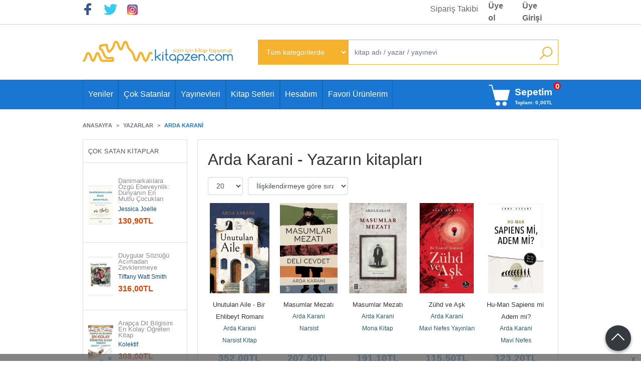

--- FILE ---
content_type: text/html; charset=utf-8;
request_url: https://www.kitapzen.com/arda-karani-w132602.html
body_size: 10026
content:
<!DOCTYPE html>
<html lang="tr-TR">
<head>
<meta http-equiv="Content-Type" content="text/html; charset=utf-8" />
<title>Arda Karani - Yazarın kitapları</title>
<meta name="description" content="Arda Karani - Yazarın kitapları" />
<meta name="keywords" content="Arda Karani - Yazarın kitapları" />
<meta name="robots" content="index, follow" />
 

<meta name="viewport" content="width=device-width, initial-scale=1, maximum-scale=2"/>
<meta name="apple-mobile-web-app-capable" content="yes"/>


<link rel="canonical" href="https://www.kitapzen.com/arda-karani-w132602.html" />
<meta property="og:url" content="https://www.kitapzen.com/arda-karani-w132602.html" />


<link rel="dns-prefetch" href="//cdn1.dokuzsoft.com" />
<link rel="dns-prefetch" href="//stats.g.doubleclick.net" />
<link rel="dns-prefetch" href="//www.google-analytics.com" />
<link rel="dns-prefetch" href="//www.googleadservices.com" />

<link rel="shortcut icon" href="/u/kitapzen/favicon.ico?v=39216" type="image/x-icon" />

 <link type="text/css" href="https://stackpath.bootstrapcdn.com/bootstrap/4.5.0/css/bootstrap.min.css" rel="stylesheet" />
<link type="text/css" href="https://maxst.icons8.com/vue-static/landings/line-awesome/line-awesome/1.3.0/css/line-awesome.min.css" rel="stylesheet" />
<link type="text/css" href="https://cdn.jsdelivr.net/npm/slick-carousel@1.8.1/slick/slick.css" rel="stylesheet" />
<link type="text/css" href="/js/fancybox/jquery.fancybox.css?v=39216" rel="stylesheet" />
<link type="text/css" href="/templates/default-neo/css/main.css?v=39216" rel="stylesheet" />
<link type="text/css" href="/templates/default-neo/css/color.default.css?v=39216" rel="stylesheet" />
<link type="text/css" href="/templates/neoo-kitapzen/css/main.css?v=39216" rel="stylesheet" />
<link type="text/css" href="/templates/neoo-kitapzen/css/custom.css?v=39216" rel="stylesheet" />

<meta name="yandex-verification" content="b2890e869e7959ba" />
<meta name="google-site-verification" content="S_L4oigx1QEyQxItRbKkIiNc9AecOOWhKlUxBFydjsc" />
<meta name="google-site-verification" content="YRe8DUhOMho6UuPJ-00l9Brm_G-HLhX22zTChcG0tow" />


<!-- Global site tag (gtag.js) - Google Ads: 1027287456 -->
<script async src="https://www.googletagmanager.com/gtag/js?id=AW-1027287456"></script>
<script>
  window.dataLayer = window.dataLayer || [];
  function gtag(){dataLayer.push(arguments);}
  gtag('js', new Date());

  gtag('config', 'AW-1027287456');
</script>

<style>
.Footer-menu{
  margin: 1em 0;
}
.ctg_filters_box{
  border: 1px solid #ddd;
}
.Product .new_icon {
background-color: #000;
border-radius: 10px;
border-top-left-radius: 0px;
border-bottom-left-radius: 0px;
}

@media screen and (max-width: 768px) {
  .Header-logo img {
    max-height: 50px;
    max-width: 200px;
  }
}
@media screen and (max-width: 768px) {
  .page_home #mod_container_59 .tabs_view > .Box-header .nav-tabs a {
    padding: 60px 5px 10px 5px;
  }
}

.page_home .Product-image .actions .btn { /*display: none;*/ }

@media screen and (min-width: 768px) {
  .page_prdlist .prd_list .Product {
    height: 322px;
  }
}
</style><meta name="google-site-verification" content="YRe8DUhOMho6UuPJ-00l9Brm_G-HLhX22zTChcG0tow" />

</head>

<body>
  <div class="page page_prdlist   ">
    <div class="container-page container-fluid container_logged_out">
      <div class="Content-wrapper">

        <div class="banner_top"></div>

                <div class="Header-top">
	<div class="container">

	<div class="Header-top-menu">
			<ul>
			<li ><a href="https://www.facebook.com/kitapzen" ><img alt="Facebook" src="/u/kitapzen/menu/a/f/a/facebook-2-son-1448640687.jpg" /></a>
				</li>			
			<li ><a href="https://www.twitter.com/kitapzen" ><img alt="Twitter" src="/u/kitapzen/menu/a/t/w/twitter-1448640958.jpg" /></a>
				</li>			
			<li ><a href="https://instagram.com/kitapzencom?igshid=YmMyMTA2M2Y=" target="_blank"><img alt="Instagram" src="/u/kitapzen/menu/a/i/n/instaa-1662200485.png" /></a>
				</li>			
			<li ><a href="/siparis-takibi.html" ><span>Sipariş Takibi</span></a>
				</li>			
			
	</ul>

	</div>
	
	<div class="user_menu">
		<ul>
			      
    
            						
          <li>
            <a href="https://www.kitapzen.com/register" rel="nofollow">
              <span>Üye ol</span>
            </a>
          </li>            
                      

      
      
			<li>
				<a href="https://www.kitapzen.com/login" rel="nofollow">
					<span>Üye Girişi</span>
				</a>
			</li>
			
					</ul>
	</div>
	</div>
</div><header class="Header Header--sticky">
  <div class="container Header-container">
    <div class="Header-logo">
      <i id="HeaderMenuOpen" class="la la-bars"></i>
      <a href="https://www.kitapzen.com/">
        <img src="/u/kitapzen/logo-1435576589.png" alt="www.kitapzen.com">
      </a>
      <i id="HeaderSearchOpen" class="la la-search"></i>
    </div>

    <div class="Search" data-error-text="Arama için en az 3 karakter girmelisiniz.">
	<div class="Search-overlay"></div>
	<div class="Search-container">
		<i id="HeaderSearchClose" class="la la-close"></i>	
		<form action="https://www.kitapzen.com/search" onsubmit="return checkSearchForm(this);">
			<input type="hidden" name="p" value="Products" />
			<input type="hidden" id="q_field_active" name="q_field_active" value="0" />

			<div class="Search-content">
				<div class="form-group form-group-select">
				  <select class="form-control shadow-none" id="ctg_id" name="ctg_id">
				  	<option value="">Tüm kategorilerde</option>
							
	<option value="2165">Aile (Kadın, Erkek ve Çocuk)</option>
	
	<option value="2481">Aksesuar ve Sarf Malzemeleri</option>
	
	<option value="2092">Bilgisayar Kitapları</option>
	
	<option value="2483">Bilgisayarlar</option>
	
	<option value="2098">Bilim-Teknoloji-Mühendislik</option>
	
	<option value="2517">Children and Teen</option>
	
	<option value="2023">Çocuk Kitapları</option>
	
	<option value="2212">Dinler - Mitolojiler</option>
	
	<option value="2061">Edebiyat (Roman - Öykü) Yerli</option>
	
	<option value="2015">Eğitim</option>
	
	<option value="2034">Eğlence - Mizah - Oyun</option>
	
	<option value="2053">Ekonomi - Emek - İş Dünyası</option>
	
	<option value="2129">Felsefe</option>
	
	<option value="2543">Food and Beverage</option>
	
	<option value="2509">Foreign Languages</option>
	
	<option value="2000">Genel Konular</option>
	
	<option value="2506">History</option>
	
	<option value="2513">Hobby</option>
	
	<option value="2031">Hobi</option>
	
	<option value="2528">Humour</option>
	
	<option value="2601">Humour Books</option>
	
	<option value="2044">İnsan ve Toplum</option>
	
	<option value="2065">İslam</option>
	
	<option value="2447">Kelepir Kitaplar</option>
	
	<option value="2501">Language</option>
	
	<option value="2494">Literature and Novel</option>
	
	<option value="2155">Müzik</option>
	
	<option value="2470">Network Ürünleri</option>
	
	<option value="2492">New-Age Music</option>
	
	<option value="2318">Orijinal MS Press Kitapları</option>
	
	<option value="2496">Other Languages</option>
	
	<option value="2237">Ödüllü Kitaplar</option>
	
	<option value="2510">Personal Development</option>
	
	<option value="2063">Politika</option>
	
	<option value="2555">Pop Music</option>
	
	<option value="2020">Referans - Kaynak Kitap</option>
	
	<option value="2498">Reference</option>
	
	<option value="2090">Sağlık</option>
	
	<option value="2006">Sanat</option>
	
	<option value="2382">Sesli Kitaplar</option>
	
	<option value="2037">Şiir</option>
	
	<option value="2049">Tarih</option>
	
	<option value="2419">Teknoloji Dükkanı</option>
	
	<option value="2532">Travel Guides and Maps</option>
	
	<option value="2541">Yabancı Sinema</option>
	
	<option value="2488">Yazıcı</option>
	
	<option value="2458">Yazılım</option>
	
	<option value="2595">Yerli Albümler</option>
	
	<option value="3013">Aile Çocuk</option>
	
	<option value="2708">Bilgisayar</option>
	
	<option value="2927">Bilim - Mühendislik</option>
	
	<option value="2606">Çocuk Kitapları</option>
	
	<option value="3017">Diğer</option>
	
	<option value="2609">Edebiyat</option>
	
	<option value="2685">Eğitim</option>
	
	<option value="2657">Ekonomi</option>
	
	<option value="2662">Felsefe</option>
	
	<option value="2608">Genel Konular - Diğer</option>
	
	<option value="2679">Gezi ve Rehber Kitapları</option>
	
	<option value="2960">Hizmet</option>
	
	<option value="2637">Hobi</option>
	
	<option value="2750">Hukuk</option>
	
	<option value="2645">İnanç Kitapları</option>
	
	<option value="2898">İnsan ve Toplum</option>
	
	<option value="2604">İslam</option>
	
	<option value="3024">Kitap</option>
	
	<option value="2681">Müzik</option>
	
	<option value="2714">Periyodik Yayınlar</option>
	
	<option value="2627">Politika Siyaset</option>
	
	<option value="2624">Psikoloji</option>
	
	<option value="2621">Sağlık</option>
	
	<option value="2618">Sanat</option>
	
	<option value="2651">Sosyoloji</option>
	
	<option value="2629">Tarih</option>
	
	<option value="2692">Yemek Kitapları</option>
	
	<option value="2593">50 Parça</option>
	
	<option value="2239">Açıköğretim Yardımcı Kitaplar</option>
	
	<option value="2002">Akademik</option>
	
	<option value="2121">Dergiler / Periyodik Yayınlar</option>
	
	<option value="2040">Edebiyat</option>
	
	<option value="2139">Edebiyat (Roman - Öykü) Çeviri</option>
	
	<option value="2018">Edebiyat Yabancı</option>
	
	<option value="4632">GENEL /EDEBİYAT / ROMAN</option>
	
	<option value="4627">Genel Edebiyat</option>
	
	<option value="2478">Osmanlıca Kitaplar</option>
	
	<option value="2477">Oyuncak</option>

				  </select>
				</div>
				<div class="form-group form-group-search">
				  <input data-container="form-group-search" type="text" name="q" id="qsearch" class="form-control shadow-none" value="" placeholder="kitap adı / yazar / yayınevi " autocomplete="off">
					<button type="submit" class="btn" name="search">
						<i class="la la-search"></i>
					</button>
					<div class="Search-autocomplete">
						<div class="Search-autocomplete-content"></div>
						<div class="Search-autocomplete-none">Sonuç bulunamadı</div>
					</div>
				</div>
			</div>
			<!--<a class="Search-detail" href="https://www.kitapzen.com/index.php?p=Products&amp;search_form=1" rel="nofollow">Detaylı Arama</a>-->

			<input type="hidden" id="q_field" name="q_field" value="" />
		</form>
	</div>
</div>  </div>

  <nav class="Header-menu">
    <div class="Header-menu-overlay"></div>
    <div class="container">
      <i id="HeaderMenuClose" class="la la-times"></i>
      <div class="Header-right">
        <div class="Header-right-profile">
                    <a class="btn btn-light" href="https://www.kitapzen.com/login" rel="nofollow">
            <i class="la la-user"></i>
            <span>Üye Girişi</span>
          </a>
                  </div>
                  <div class="Cart  ">
	<div class="Cart-icon">
    <a href="https://www.kitapzen.com/cart" class="btn btn-light">
      <i class="la la-shopping-cart"></i>
      <span>Sepetim</span>
      <span class="cart_box_total">Toplam: <span class="dy_cart_prd_total_str">0<sup>,00</sup>TL</span></span>
      <span class="dy_cart_prd_count">0</span>
    </a>
  </div>
</div>

<div class="cart_box_container"></div>              </div>
      	<ul>
			<li ><a href="/yeni-cikanlar-np51-1.html" ><span>Yeniler</span></a>
				</li>			
			<li ><a href="/cok-satanlar-b41-1.html" ><span>Çok Satanlar</span></a>
				</li>			
			<li ><a href="/yayinevleri.html" ><span>Yayınevleri</span></a>
				</li>			
			<li ><a href="/kitap-setleri-m63.html" ><span>Kitap Setleri</span></a>
				</li>			
			<li ><a href="/index.php?p=Members" ><span>Hesabım</span></a>
				</li>			
			<li ><a href="/favorites" ><span>Favori Ürünlerim</span></a>
				</li>			
			
	</ul>

            
      
              <div class="Cart CartOnlyDesktop ">
	<div class="Cart-icon">
    <a href="https://www.kitapzen.com/cart" class="btn btn-light">
      <i class="la la-shopping-cart"></i>
      <span>Sepetim</span>
      <span class="cart_box_total">Toplam: <span class="dy_cart_prd_total_str">0<sup>,00</sup>TL</span></span>
      <span class="dy_cart_prd_count">0</span>
    </a>
  </div>
</div>

<div class="cart_box_container"></div>          </div>
  </nav>
</header>        
        <main class="Content">
        	<div class="container">
            
            <nav aria-label="breadcrumb">
	<ul class="breadcrumb" itemscope itemtype="https://schema.org/BreadcrumbList">
														<li class="breadcrumb-item" aria-current="page" itemprop="itemListElement" itemscope itemtype="https://schema.org/ListItem">
					<a itemprop="item" href="/">
						<span itemprop="name">Anasayfa</span>
					</a>
					<meta itemprop="position" content="1" />
				</li>
															<li class="breadcrumb-item" aria-current="page" itemprop="itemListElement" itemscope itemtype="https://schema.org/ListItem">
					<a itemprop="item" href="/yazarlar.html">
						<span itemprop="name">Yazarlar</span>
					</a>
					<meta itemprop="position" content="2" />
				</li>
															<li class="breadcrumb-item active" aria-current="page" itemprop="itemListElement" itemscope itemtype="https://schema.org/ListItem">
					<a itemprop="item" href="https://www.kitapzen.com/arda-karani-w132602.html">
						<span itemprop="name">Arda Karani</span>
					</a>
					<meta itemprop="position" content="3" />
				</li>
						</ul>
</nav>          </div>

          
        	<div id="layout_style" class="container layout_110">
                          <div class="side_column left_column">
                		<div class="mod_container " id="mod_container_94" ></div>
		
		<div class="mod_container " id="mod_container_95" ><div class="Box box_prd box_prd_list_img ">
			<div class="Box-header">
			<a href="https://www.kitapzen.com/cok-satan-kitaplar-b95.html">
									Çok Satan Kitaplar
							</a>
		</div>
		<div class="Box-content">
		<ul class="grid grid-1">
												<li>
				<div class="Product Product_list_img Product_a ">
										<div class="Product-image-wrapper">
						<div class="Product-image image_a">
														<a title="Danimarkalılara Özgü Ebeveynlik: Dünyanın En
Mutlu Çocukları Nasıl Yetişiyor" class="tooltip-ajax" href="https://www.kitapzen.com/jessica-joelle-alexander/danimarkalilara-ozgu-ebeveynlik-dunyanin-en-mutlu-cocuklari-nasil-yetisiyor.htm">
								<img src="/u/kitapzen/img/a/d/a/danimarkalilara-ozgu-ebeveynlik-dunyanin-en-mutlu-cocuklari-nasil-yetisiyor68276329468db6428dd502d88e3e36d5.jpg" alt="Danimarkalılara Özgü Ebeveynlik: Dünyanın En
Mutlu Çocukları Nasıl Yetişiyor" title="Danimarkalılara Özgü Ebeveynlik: Dünyanın En
Mutlu Çocukları Nasıl Yetişiyor">
							</a>
													</div>
					</div>
					<div class="Product-content">
						<div class="name">
							<div class="prd_name">
								<a href="https://www.kitapzen.com/jessica-joelle-alexander/danimarkalilara-ozgu-ebeveynlik-dunyanin-en-mutlu-cocuklari-nasil-yetisiyor.htm">Danimarkalılara Özgü Ebeveynlik: Dünyanın En
Mutlu Çocukları Nasıl...</a>
							</div>
						</div>
         		
            <div class="writer"><a href="https://www.kitapzen.com/jessica-joelle-alexander-w166445.html">Jessica Joelle Alexander</a></div>		
            
                          <div class="price_box">

                <div class="price_box_wrapper">
                  <span class="price price_list convert_cur" data-price="170.00" data-cur-code="TL"></span>
                  <span class="price price_sale convert_cur" data-price="130.90" data-cur-code="TL">130<sup>,90</sup>TL</span>
                </div>
              </div>
                 
					</div>
				</div>
				</li>
						<li>
				<div class="Product Product_list_img Product_a ">
										<div class="Product-image-wrapper">
						<div class="Product-image image_a">
														<a title="Duygular Sözlüğü Acımadan Zevklenmeye" class="tooltip-ajax" href="https://www.kitapzen.com/tiffany-watt-smith/duygular-sozlugu.htm">
								<img src="/u/kitapzen/img/a/d/u/duygular-sozlugua88ecbe1cafd7a64d98b1eae762ced04.jpg" alt="Duygular Sözlüğü Acımadan Zevklenmeye" title="Duygular Sözlüğü Acımadan Zevklenmeye">
							</a>
													</div>
					</div>
					<div class="Product-content">
						<div class="name">
							<div class="prd_name">
								<a href="https://www.kitapzen.com/tiffany-watt-smith/duygular-sozlugu.htm">Duygular Sözlüğü Acımadan Zevklenmeye</a>
							</div>
						</div>
         		
            <div class="writer"><a href="https://www.kitapzen.com/tiffany-watt-smith-w137363.html">Tiffany Watt Smith</a></div>		
            
                          <div class="price_box">

                <div class="price_box_wrapper">
                  <span class="price price_list convert_cur" data-price="395.00" data-cur-code="TL"></span>
                  <span class="price price_sale convert_cur" data-price="316.00" data-cur-code="TL">316<sup>,00</sup>TL</span>
                </div>
              </div>
                 
					</div>
				</div>
				</li>
						<li>
				<div class="Product Product_list_img Product_a ">
										<div class="Product-image-wrapper">
						<div class="Product-image image_a">
														<a title="Arapça Dil Bilgisini En Kolay Öğreten Kitap" class="tooltip-ajax" href="https://www.kitapzen.com/kolektif/arapca-dil-bilgisini-en-kolay-ogreten-kitap.htm">
								<img src="/u/kitapzen/img/a/a/r/arapca-dil-bilgisini-en-kolay-ogreten-kitapa330c0be59dd41f4c47a077cef14dcbf.jpg" alt="Arapça Dil Bilgisini En Kolay Öğreten Kitap" title="Arapça Dil Bilgisini En Kolay Öğreten Kitap">
							</a>
													</div>
					</div>
					<div class="Product-content">
						<div class="name">
							<div class="prd_name">
								<a href="https://www.kitapzen.com/kolektif/arapca-dil-bilgisini-en-kolay-ogreten-kitap.htm">Arapça Dil Bilgisini En Kolay Öğreten Kitap</a>
							</div>
						</div>
         		
            <div class="writer"><a href="https://www.kitapzen.com/kolektif-w10012.html">Kolektif</a></div>		
            
                          <div class="price_box">

                <div class="price_box_wrapper">
                  <span class="price price_list convert_cur" data-price="400.00" data-cur-code="TL"></span>
                  <span class="price price_sale convert_cur" data-price="308.00" data-cur-code="TL">308<sup>,00</sup>TL</span>
                </div>
              </div>
                 
					</div>
				</div>
				</li>
						<li>
				<div class="Product Product_list_img Product_a ">
										<div class="Product-image-wrapper">
						<div class="Product-image image_a">
														<a title="Cep Sudoku (Kolay Orta Zor Çok Zor) Kolay - Orta
- Zor - Çok Zor" class="tooltip-ajax" href="https://www.kitapzen.com/mehmet-sensoy/cep-sudoku-kolay-orta-zor-cok-zor.htm">
								<img src="/u/kitapzen/img/a/c/e/cep-sudoku-kolay-orta-zor-cok-zor5eaf6147aefd27beda50e2c2e9e7f099.jpg" alt="Cep Sudoku (Kolay Orta Zor Çok Zor) Kolay - Orta
- Zor - Çok Zor" title="Cep Sudoku (Kolay Orta Zor Çok Zor) Kolay - Orta
- Zor - Çok Zor">
							</a>
													</div>
					</div>
					<div class="Product-content">
						<div class="name">
							<div class="prd_name">
								<a href="https://www.kitapzen.com/mehmet-sensoy/cep-sudoku-kolay-orta-zor-cok-zor.htm">Cep Sudoku (Kolay Orta Zor Çok Zor) Kolay - Orta
- Zor - Çok Zor</a>
							</div>
						</div>
         		
            <div class="writer"><a href="https://www.kitapzen.com/mehmet-sensoy-w145074.html">Mehmet Şensoy</a></div>		
            
                          <div class="price_box">

                <div class="price_box_wrapper">
                  <span class="price price_list convert_cur" data-price="110.00" data-cur-code="TL"></span>
                  <span class="price price_sale convert_cur" data-price="88.00" data-cur-code="TL">88<sup>,00</sup>TL</span>
                </div>
              </div>
                 
					</div>
				</div>
				</li>
						<li>
				<div class="Product Product_list_img Product_a ">
										<div class="Product-image-wrapper">
						<div class="Product-image image_a">
														<a title="Para Batırma Sanatı" class="tooltip-ajax" href="https://www.kitapzen.com/haydar-acun/para-batirma-sanati.htm">
								<img src="/u/kitapzen/img/a/p/a/para-batirma-sanatieadb0a3d2200d55ee8a6738cde617655.jpg" alt="Para Batırma Sanatı" title="Para Batırma Sanatı">
							</a>
													</div>
					</div>
					<div class="Product-content">
						<div class="name">
							<div class="prd_name">
								<a href="https://www.kitapzen.com/haydar-acun/para-batirma-sanati.htm">Para Batırma Sanatı</a>
							</div>
						</div>
         		
            <div class="writer"><a href="https://www.kitapzen.com/haydar-acun-w235514.html">Haydar Acun</a></div>		
            
                          <div class="price_box">

                <div class="price_box_wrapper">
                  <span class="price price_list convert_cur" data-price="245.00" data-cur-code="TL"></span>
                  <span class="price price_sale convert_cur" data-price="191.10" data-cur-code="TL">191<sup>,10</sup>TL</span>
                </div>
              </div>
                 
					</div>
				</div>
				</li>
						<li>
				<div class="Product Product_list_img Product_a ">
										<div class="Product-image-wrapper">
						<div class="Product-image image_a">
														<a title="Kur&#039;an-ı Kerim Meali (Türkçe Çeviri) (Ciltli)
(Türkçe Çeviri)" class="tooltip-ajax" href="https://www.kitapzen.com/yasar-nuri-ozturk/kuran-i-kerim-meali-turkce-ceviri-ciltli.htm">
								<img src="/u/kitapzen/img/a/k/u/kuran-i-kerim-meali-turkce-cevirid2cdb67816724c40af855e24b1c9d750.jpg" alt="Kur&#039;an-ı Kerim Meali (Türkçe Çeviri) (Ciltli)
(Türkçe Çeviri)" title="Kur&#039;an-ı Kerim Meali (Türkçe Çeviri) (Ciltli)
(Türkçe Çeviri)">
							</a>
													</div>
					</div>
					<div class="Product-content">
						<div class="name">
							<div class="prd_name">
								<a href="https://www.kitapzen.com/yasar-nuri-ozturk/kuran-i-kerim-meali-turkce-ceviri-ciltli.htm">Kur&#039;an-ı Kerim Meali (Türkçe Çeviri) (Ciltli)
(Türkçe Çeviri)</a>
							</div>
						</div>
         		
            <div class="writer"><a href="https://www.kitapzen.com/yasar-nuri-ozturk-w21105.html">Yaşar Nuri Öztürk</a></div>		
            
                          <div class="price_box">

                <div class="price_box_wrapper">
                  <span class="price price_list convert_cur" data-price="750.00" data-cur-code="TL"></span>
                  <span class="price price_sale convert_cur" data-price="615.00" data-cur-code="TL">615<sup>,00</sup>TL</span>
                </div>
              </div>
                 
					</div>
				</div>
				</li>
						<li>
				<div class="Product Product_list_img Product_a ">
										<div class="Product-image-wrapper">
						<div class="Product-image image_a">
														<a title="Zeytindağı - Çankaya Atatürk&#039;ün Hatıraları
Seti - 4 Kitap Takım (19 Mayıs Kitabı Hediyeli)" class="tooltip-ajax" href="https://www.kitapzen.com/falih-rifki-atay/zeytindagi-cankaya-ataturkun-hatiralari-seti-4-kitap-takim-19-mayis-kitabi-hediyeli.htm">
								<img src="/u/kitapzen/img/a/z/e/zeytindagi-cankaya-ataturkun-hatiralari-seti-4-kitap-takim-19-mayis-kitabi-hediyeli654f6d5a7649b1e062bfd3d53385dc8d.png" alt="Zeytindağı - Çankaya Atatürk&#039;ün Hatıraları
Seti - 4 Kitap Takım (19 Mayıs Kitabı Hediyeli)" title="Zeytindağı - Çankaya Atatürk&#039;ün Hatıraları
Seti - 4 Kitap Takım (19 Mayıs Kitabı Hediyeli)">
							</a>
													</div>
					</div>
					<div class="Product-content">
						<div class="name">
							<div class="prd_name">
								<a href="https://www.kitapzen.com/falih-rifki-atay/zeytindagi-cankaya-ataturkun-hatiralari-seti-4-kitap-takim-19-mayis-kitabi-hediyeli.htm">Zeytindağı - Çankaya Atatürk&#039;ün Hatıraları
Seti - 4 Kitap Takım (19...</a>
							</div>
						</div>
         		
            <div class="writer"><a href="https://www.kitapzen.com/falih-rifki-atay-w29233.html">Falih Rıfkı Atay</a></div>		
            
                          <div class="price_box">

                <div class="price_box_wrapper">
                  <span class="price price_list convert_cur" data-price="740.00" data-cur-code="TL"></span>
                  <span class="price price_sale convert_cur" data-price="629.00" data-cur-code="TL">629<sup>,00</sup>TL</span>
                </div>
              </div>
                 
					</div>
				</div>
				</li>
						<li>
				<div class="Product Product_list_img Product_a ">
										<div class="Product-image-wrapper">
						<div class="Product-image image_a">
														<a title="Kur&#039;an-ı Kerim Meali (Rahle Boy) Kur&#039;an Meali
Büyük Puntolu (Türkçe Çeviri)" class="tooltip-ajax" href="https://www.kitapzen.com/yasar-nuri-ozturk/kuran-meali-buyuk-puntolu.htm">
								<img src="/u/kitapzen/img/a/k/u/kuran-meali-buyuk-puntolu9ea705ebc225441e06d4427f0820dd90.jpg" alt="Kur&#039;an-ı Kerim Meali (Rahle Boy) Kur&#039;an Meali
Büyük Puntolu (Türkçe Çeviri)" title="Kur&#039;an-ı Kerim Meali (Rahle Boy) Kur&#039;an Meali
Büyük Puntolu (Türkçe Çeviri)">
							</a>
													</div>
					</div>
					<div class="Product-content">
						<div class="name">
							<div class="prd_name">
								<a href="https://www.kitapzen.com/yasar-nuri-ozturk/kuran-meali-buyuk-puntolu.htm">Kur&#039;an-ı Kerim Meali (Rahle Boy) Kur&#039;an Meali
Büyük Puntolu (Türkçe Çeviri)</a>
							</div>
						</div>
         		
            <div class="writer"><a href="https://www.kitapzen.com/yasar-nuri-ozturk-w21105.html">Yaşar Nuri Öztürk</a></div>		
            
                          <div class="price_box">

                <div class="price_box_wrapper">
                  <span class="price price_list convert_cur" data-price="1000.00" data-cur-code="TL"></span>
                  <span class="price price_sale convert_cur" data-price="750.00" data-cur-code="TL">750<sup>,00</sup>TL</span>
                </div>
              </div>
                 
					</div>
				</div>
				</li>
						<li>
				<div class="Product Product_list_img Product_a ">
										<div class="Product-image-wrapper">
						<div class="Product-image image_a">
														<a title="Sultan Hamid Düşerken (Ciltli) Ciltli" class="tooltip-ajax" href="https://www.kitapzen.com/nahid-sirri-orik/sultan-hamid-duserken-ciltli.htm">
								<img src="/u/kitapzen/img/a/s/u/sultan-hamid-duserken-ciltli74443c25c41a24d027b3fe2ba6f06eb2.png" alt="Sultan Hamid Düşerken (Ciltli) Ciltli" title="Sultan Hamid Düşerken (Ciltli) Ciltli">
							</a>
													</div>
					</div>
					<div class="Product-content">
						<div class="name">
							<div class="prd_name">
								<a href="https://www.kitapzen.com/nahid-sirri-orik/sultan-hamid-duserken-ciltli.htm">Sultan Hamid Düşerken (Ciltli) Ciltli</a>
							</div>
						</div>
         		
            <div class="writer"><a href="https://www.kitapzen.com/nahid-sirri-orik-w57602.html">Nahid Sırrı Örik</a></div>		
            
                          <div class="price_box">

                <div class="price_box_wrapper">
                  <span class="price price_list convert_cur" data-price="475.00" data-cur-code="TL"></span>
                  <span class="price price_sale convert_cur" data-price="399.00" data-cur-code="TL">399<sup>,00</sup>TL</span>
                </div>
              </div>
                 
					</div>
				</div>
				</li>
						<li>
				<div class="Product Product_list_img Product_a ">
										<div class="Product-image-wrapper">
						<div class="Product-image image_a">
														<a title="Unutulanlar Dışında Yeni Bir Şey Yok" class="tooltip-ajax" href="https://www.kitapzen.com/osman-pamukoglu/unutulanlar-disinda-yeni-bir-sey-yok.htm">
								<img src="/u/kitapzen/img/a/u/n/unutulanlar-disinda-yeni-bir-sey-yoke987e58c229b2ce8d40baa6335a750f3.jpg" alt="Unutulanlar Dışında Yeni Bir Şey Yok" title="Unutulanlar Dışında Yeni Bir Şey Yok">
							</a>
													</div>
					</div>
					<div class="Product-content">
						<div class="name">
							<div class="prd_name">
								<a href="https://www.kitapzen.com/osman-pamukoglu/unutulanlar-disinda-yeni-bir-sey-yok.htm">Unutulanlar Dışında Yeni Bir Şey Yok</a>
							</div>
						</div>
         		
            <div class="writer"><a href="https://www.kitapzen.com/osman-pamukoglu-w18395.html">Osman Pamukoğlu</a></div>		
            
                          <div class="price_box">

                <div class="price_box_wrapper">
                  <span class="price price_list convert_cur" data-price="575.00" data-cur-code="TL"></span>
                  <span class="price price_sale convert_cur" data-price="488.75" data-cur-code="TL">488<sup>,75</sup>TL</span>
                </div>
              </div>
                 
					</div>
				</div>
				</li>
					</ul>
	</div>
	<div class="Box-footer">
				<div class="Box-footer-more">
			<a class="btn btn-orange" href="https://www.kitapzen.com/cok-satan-kitaplar-b95.html">Tümünü göster</a>
		</div>
			</div>
</div>
</div>
		

              </div>
                        <div class="main_content">
                              <div class="list prd_list">
		<div class="prd_list_container_box">
		<div class="prd_list_container">
			<h1 class="contentHeader prdListHeader">Arda Karani - Yazarın kitapları</h1>
			
			
										
			<div class="prd_list_settings">
				<form action="https://www.kitapzen.com/arda-karani-w132602.html?" method="get" id="prd_filter">
					<input type='hidden' name='p' value='Products' /><input type='hidden' name='wrt_id' value='132602' /><input type='hidden' name='sort_type' value='rel-desc' /><input type='hidden' name='page' value='1' />
										<div class="sort_options">
						<div class="form-group rec_per_page">
							<select title="Ürün Göster" onchange="$('#prd_filter').submit();" class="form-control" name="rec_per_page">
								<option value="10">10</option>
<option value="20" selected="selected">20</option>
<option value="30">30</option>
<option value="40">40</option>
<option value="50">50</option>
<option value="100">100</option>

							</select>
						</div>
						<div class="form-group">
							<select title="Sırala" onchange="$('#prd_filter').submit();" class="form-control sort_type" name="sort_type">
								<option value="prd_id-desc">Siteye eklenme tarihine göre yeniden eskiye</option>
<option value="prd_id-asc">Siteye eklenme tarihine göre eskiden yeniye</option>
<option value="prd_press_date-desc">Üretim Tarihine göre yeniden eskiye</option>
<option value="prd_press_date-asc">Üretim Tarihine göre eskiden yeniye</option>
<option value="prd_barcode-desc">Barkod numarasına göre azalan</option>
<option value="prd_barcode-asc">Barkod numarasına göre artan</option>
<option value="prd_name-asc">İsme göre artan (A-&gt;Z)</option>
<option value="prd_name-desc">İsme göre azalan (Z-&gt;A)</option>
<option value="prd_final_price-desc">Fiyata göre azalan</option>
<option value="prd_final_price-asc">Fiyata göre artan</option>
<option value="prs_daily-desc">Günlük çok satanlara göre</option>
<option value="prs_weekly-desc">Haftalık çok satanlara göre</option>
<option value="prs_monthly-desc">Aylık çok satanlara göre</option>
<option value="prs_yearly-desc">Yıllık çok satanlara göre</option>
<option value="prs_alltimes-desc">Tüm zamanlar çok satanlara göre</option>
<option value="prd_discount_rate-desc">İndirim oranına göre azalan</option>
<option value="rel-desc" selected="selected">İlişkilendirmeye göre sırala</option>

							</select>
						</div>
					</div>
									</form>

				<a id="ChangeFilters" class="btn btn-sm btn-orange">
					<i class="la la-filter"></i>
				</a>
			</div>
      
            
      
												<ul class="grid grid-5">
			<li>
<div class="Product Product_b Product_1363456" data-prd-id="1363456" data-prd-barcode="9786256260610">

	<div class="Product-image-wrapper">
		<div class="Product-image image_b">
			<div class="prd_img_items">
															</div>

						
						<a title="Unutulan Aile - Bir Ehlibeyt Romanı" class="tooltip-ajax" href="https://www.kitapzen.com/arda-karani/unutulan-aile-bir-ehlibeyt-romani.htm">
				<img class="prd_img prd_img_list_0_1363456 lazy" width="100" height="100" src="/i/1x1.png" data-src="/u/kitapzen/img/b/u/n/unutulan-aile-bir-ehlibeyt-romani8ad4c7411671f149e6e27fac8f4b1aff.jpg" alt="Unutulan Aile - Bir Ehlibeyt Romanı" title="Unutulan Aile - Bir Ehlibeyt Romanı">
			</a>
			
			      			<div class="actions">
																					<a data-prd-id="1363456" class="btn btn-dark btn-sm button_add_to_cart">
							<span class="button-text">Sepete Ekle</span>
						</a>
												</div>
      					</div>
	</div>
	<div class="Product-content">
		<div class="name"><a href="https://www.kitapzen.com/arda-karani/unutulan-aile-bir-ehlibeyt-romani.htm">Unutulan Aile - Bir Ehlibeyt Romanı</a></div>
		<div class="writer"><a href="https://www.kitapzen.com/arda-karani-w132602.html">Arda Karani</a></div>		
				<div class="publisher"><a href="https://www.kitapzen.com/narsist-kitap-pb38645.html">Narsist Kitap</a></div>
				
    		<div class="price_box">
						<div class="price_box_wrapper">
				<span class="price price_list convert_cur" data-price="400.00" data-cur-code="TL"></span>
				<span class="price price_sale convert_cur" data-price="352.00" data-cur-code="TL">352<sup>,00</sup>TL</span>
			</div>
		</div>
    	</div>
</div>
</li>
<li>
<div class="Product Product_b Product_1302067" data-prd-id="1302067" data-prd-barcode="9786256490093">

	<div class="Product-image-wrapper">
		<div class="Product-image image_b">
			<div class="prd_img_items">
															</div>

						
						<a title="Masumlar Mezatı" class="tooltip-ajax" href="https://www.kitapzen.com/arda-karani/masumlar-mezati-1.htm">
				<img class="prd_img prd_img_list_1_1302067 lazy" width="100" height="100" src="/i/1x1.png" data-src="/u/kitapzen/img/b/m/a/masumlar-mezatib25bfd7f866c9f3e9f60c9d6530d3a44.png" alt="Masumlar Mezatı" title="Masumlar Mezatı">
			</a>
			
			      			<div class="actions">
																					<a data-prd-id="1302067" class="btn btn-dark btn-sm button_add_to_cart">
							<span class="button-text">Sepete Ekle</span>
						</a>
												</div>
      					</div>
	</div>
	<div class="Product-content">
		<div class="name"><a href="https://www.kitapzen.com/arda-karani/masumlar-mezati-1.htm">Masumlar Mezatı</a></div>
		<div class="writer"><a href="https://www.kitapzen.com/arda-karani-w132602.html">Arda Karani</a></div>		
				<div class="publisher"><a href="https://www.kitapzen.com/narsist-pb74396.html">Narsist</a></div>
				
    		<div class="price_box">
						<div class="price_box_wrapper">
				<span class="price price_list convert_cur" data-price="250.00" data-cur-code="TL"></span>
				<span class="price price_sale convert_cur" data-price="207.50" data-cur-code="TL">207<sup>,50</sup>TL</span>
			</div>
		</div>
    	</div>
</div>
</li>
<li>
<div class="Product Product_b Product_1167226" data-prd-id="1167226" data-prd-barcode="9786257220347">

	<div class="Product-image-wrapper">
		<div class="Product-image image_b">
			<div class="prd_img_items">
															</div>

						
						<a title="Masumlar Mezatı" class="tooltip-ajax" href="https://www.kitapzen.com/arda-karani/masumlar-mezati.htm">
				<img class="prd_img prd_img_list_2_1167226 lazy" width="100" height="100" src="/i/1x1.png" data-src="/u/kitapzen/img/b/m/a/masumlar-mezaticb15383ed7ed9d6137199f7d9e6a9224.png" alt="Masumlar Mezatı" title="Masumlar Mezatı">
			</a>
			
			      			<div class="actions">
																					<a data-prd-id="1167226" class="btn btn-dark btn-sm button_add_to_cart">
							<span class="button-text">Sepete Ekle</span>
						</a>
												</div>
      					</div>
	</div>
	<div class="Product-content">
		<div class="name"><a href="https://www.kitapzen.com/arda-karani/masumlar-mezati.htm">Masumlar Mezatı</a></div>
		<div class="writer"><a href="https://www.kitapzen.com/arda-karani-w132602.html">Arda Karani</a></div>		
				<div class="publisher"><a href="https://www.kitapzen.com/mona-kitap-pb2828.html">Mona Kitap</a></div>
				
    		<div class="price_box">
						<div class="price_box_wrapper">
				<span class="price price_list convert_cur" data-price="245.00" data-cur-code="TL"></span>
				<span class="price price_sale convert_cur" data-price="191.10" data-cur-code="TL">191<sup>,10</sup>TL</span>
			</div>
		</div>
    	</div>
</div>
</li>
<li>
<div class="Product Product_b Product_1237124" data-prd-id="1237124" data-prd-barcode="9786258054750">

	<div class="Product-image-wrapper">
		<div class="Product-image image_b">
			<div class="prd_img_items">
															</div>

						
						<a title="Zühd ve Aşk" class="tooltip-ajax" href="https://www.kitapzen.com/arda-karani/zuhd-ve-ask.htm">
				<img class="prd_img prd_img_list_3_1237124 lazy" width="100" height="100" src="/i/1x1.png" data-src="/u/kitapzen/img/b/z/u/zuhd-ve-ask34e7a8a1ae2b654caffb562e79f5983c.png" alt="Zühd ve Aşk" title="Zühd ve Aşk">
			</a>
			
			      			<div class="actions">
																					<a data-prd-id="1237124" class="btn btn-dark btn-sm button_add_to_cart">
							<span class="button-text">Sepete Ekle</span>
						</a>
												</div>
      					</div>
	</div>
	<div class="Product-content">
		<div class="name"><a href="https://www.kitapzen.com/arda-karani/zuhd-ve-ask.htm">Zühd ve Aşk</a></div>
		<div class="writer"><a href="https://www.kitapzen.com/arda-karani-w132602.html">Arda Karani</a></div>		
				<div class="publisher"><a href="https://www.kitapzen.com/mavi-nefes-yayinlari-pb4871.html">Mavi Nefes Yayınları</a></div>
				
    		<div class="price_box">
						<div class="price_box_wrapper">
				<span class="price price_list convert_cur" data-price="150.00" data-cur-code="TL"></span>
				<span class="price price_sale convert_cur" data-price="115.50" data-cur-code="TL">115<sup>,50</sup>TL</span>
			</div>
		</div>
    	</div>
</div>
</li>
<li>
<div class="Product Product_b Product_1229528" data-prd-id="1229528" data-prd-barcode="9786258054460">

	<div class="Product-image-wrapper">
		<div class="Product-image image_b">
			<div class="prd_img_items">
															</div>

						
						<a title="Hu-Man Sapiens mi Adem mi?" class="tooltip-ajax" href="https://www.kitapzen.com/arda-karani/hu-man-sapiens-mi-adem-mi.htm">
				<img class="prd_img prd_img_list_4_1229528 lazy" width="100" height="100" src="/i/1x1.png" data-src="/u/kitapzen/img/b/h/u/hu-man-sapiens-mi-adem-mi4d7833a21755d719166a41ed73e15a16.jpg" alt="Hu-Man Sapiens mi Adem mi?" title="Hu-Man Sapiens mi Adem mi?">
			</a>
			
			      			<div class="actions">
																					<a data-prd-id="1229528" class="btn btn-dark btn-sm button_add_to_cart">
							<span class="button-text">Sepete Ekle</span>
						</a>
												</div>
      					</div>
	</div>
	<div class="Product-content">
		<div class="name"><a href="https://www.kitapzen.com/arda-karani/hu-man-sapiens-mi-adem-mi.htm">Hu-Man Sapiens mi Adem mi?</a></div>
		<div class="writer"><a href="https://www.kitapzen.com/arda-karani-w132602.html">Arda Karani</a></div>		
				<div class="publisher"><a href="https://www.kitapzen.com/mavi-nefes-pb26702.html">Mavi Nefes</a></div>
				
    		<div class="price_box">
						<div class="price_box_wrapper">
				<span class="price price_list convert_cur" data-price="160.00" data-cur-code="TL"></span>
				<span class="price price_sale convert_cur" data-price="123.20" data-cur-code="TL">123<sup>,20</sup>TL</span>
			</div>
		</div>
    	</div>
</div>
</li>
<li>
<div class="Product Product_b Product_922035" data-prd-id="922035" data-prd-barcode="9786059540438">

	<div class="Product-image-wrapper">
		<div class="Product-image image_b">
			<div class="prd_img_items">
															</div>

						
						<a title="Vuslata Beş Kala" class="tooltip-ajax" href="https://www.kitapzen.com/vuslata-bes-kala-1.htm">
				<img class="prd_img prd_img_list_5_922035 lazy" width="100" height="100" src="/i/1x1.png" data-src="/u/kitapzen/img/b/v/u/vuslata-bes-kala586725aa3454db02115db03478d04570.jpg" alt="Vuslata Beş Kala" title="Vuslata Beş Kala">
			</a>
			
			      			<div class="actions">
								<span class="btn btn-dark btn-sm prd_no_sell_list disabled">Tükendi</span>
							</div>
      					</div>
	</div>
	<div class="Product-content">
		<div class="name"><a href="https://www.kitapzen.com/vuslata-bes-kala-1.htm">Vuslata Beş Kala</a></div>
		<div class="writer"><a href="https://www.kitapzen.com/arda-karani-w132602.html">Arda Karani</a></div>		
				<div class="publisher"><a href="https://www.kitapzen.com/gol-kitap-pb26151.html">Göl Kitap</a></div>
				
    		<div class="price_box">
						<div class="price_box_wrapper">
				<span class="price price_list convert_cur" data-price="60.00" data-cur-code="TL"></span>
				<span class="price price_sale convert_cur" data-price="52.80" data-cur-code="TL">52<sup>,80</sup>TL</span>
			</div>
		</div>
    	</div>
</div>
</li>
<li>
<div class="Product Product_b Product_900408" data-prd-id="900408" data-prd-barcode="9786052305133">

	<div class="Product-image-wrapper">
		<div class="Product-image image_b">
			<div class="prd_img_items">
															</div>

						
						<a title="Unutulan Halife" class="tooltip-ajax" href="https://www.kitapzen.com/arda-karani/unutulan-halife.htm">
				<img class="prd_img prd_img_list_6_900408 lazy" width="100" height="100" src="/i/1x1.png" data-src="/u/kitapzen/img/b/u/n/unutulan-halife5a9dfd4a02670576512bb974102f9447.jpg" alt="Unutulan Halife" title="Unutulan Halife">
			</a>
			
			      			<div class="actions">
								<span class="btn btn-dark btn-sm prd_no_sell_list disabled">Tükendi</span>
							</div>
      					</div>
	</div>
	<div class="Product-content">
		<div class="name"><a href="https://www.kitapzen.com/arda-karani/unutulan-halife.htm">Unutulan Halife</a></div>
		<div class="writer"><a href="https://www.kitapzen.com/arda-karani-w132602.html">Arda Karani</a></div>		
				<div class="publisher"><a href="https://www.kitapzen.com/librum-kitap-pb3972.html">Librum Kitap</a></div>
				
    		<div class="price_box">
						<div class="price_box_wrapper">
				<span class="price price_list convert_cur" data-price="200.00" data-cur-code="TL"></span>
				<span class="price price_sale convert_cur" data-price="156.00" data-cur-code="TL">156<sup>,00</sup>TL</span>
			</div>
		</div>
    	</div>
</div>
</li>
			</ul>
			<nav class="mt-4" aria-label="navigation">
	<ul class="pagination">
		</ul>
</nav>
		</div>
	</div>
	
		<div class="search_query" data-query=""></div>
  <div itemscope itemtype="https://schema.org/ItemList" class="rich-snippets">
    <link itemprop="url" href="https://www.kitapzen.com/arda-karani-w132602.html">
    <span itemprop="numberOfItems">7</span>
    
      			  
  	<div class="script_prd_items_list" data-prd-id="1363456" data-prd-name="Unutulan Aile - Bir Ehlibeyt Romanı" data-prd-price="352.00"></div>
    <div itemprop="itemListElement" itemscope itemtype="https://schema.org/ListItem">	      	      
    	<span itemprop="position" content="1"></span>
    	<a itemprop="url" href="https://www.kitapzen.com/arda-karani/unutulan-aile-bir-ehlibeyt-romani.htm"><span itemprop="name">Unutulan Aile - Bir Ehlibeyt Romanı</span></a>
    	    </div>
      			  
  	<div class="script_prd_items_list" data-prd-id="1302067" data-prd-name="Masumlar Mezatı" data-prd-price="207.50"></div>
    <div itemprop="itemListElement" itemscope itemtype="https://schema.org/ListItem">	      	      
    	<span itemprop="position" content="2"></span>
    	<a itemprop="url" href="https://www.kitapzen.com/arda-karani/masumlar-mezati-1.htm"><span itemprop="name">Masumlar Mezatı</span></a>
    	    </div>
      			  
  	<div class="script_prd_items_list" data-prd-id="1167226" data-prd-name="Masumlar Mezatı" data-prd-price="191.10"></div>
    <div itemprop="itemListElement" itemscope itemtype="https://schema.org/ListItem">	      	      
    	<span itemprop="position" content="3"></span>
    	<a itemprop="url" href="https://www.kitapzen.com/arda-karani/masumlar-mezati.htm"><span itemprop="name">Masumlar Mezatı</span></a>
    	    </div>
      			  
  	<div class="script_prd_items_list" data-prd-id="1237124" data-prd-name="Zühd ve Aşk" data-prd-price="115.50"></div>
    <div itemprop="itemListElement" itemscope itemtype="https://schema.org/ListItem">	      	      
    	<span itemprop="position" content="4"></span>
    	<a itemprop="url" href="https://www.kitapzen.com/arda-karani/zuhd-ve-ask.htm"><span itemprop="name">Zühd ve Aşk</span></a>
    	    </div>
      			  
  	<div class="script_prd_items_list" data-prd-id="1229528" data-prd-name="Hu-Man Sapiens mi Adem mi?" data-prd-price="123.20"></div>
    <div itemprop="itemListElement" itemscope itemtype="https://schema.org/ListItem">	      	      
    	<span itemprop="position" content="5"></span>
    	<a itemprop="url" href="https://www.kitapzen.com/arda-karani/hu-man-sapiens-mi-adem-mi.htm"><span itemprop="name">Hu-Man Sapiens mi Adem mi?</span></a>
    	    </div>
      			  
  	<div class="script_prd_items_list" data-prd-id="922035" data-prd-name="Vuslata Beş Kala" data-prd-price="52.80"></div>
    <div itemprop="itemListElement" itemscope itemtype="https://schema.org/ListItem">	      	      
    	<span itemprop="position" content="6"></span>
    	<a itemprop="url" href="https://www.kitapzen.com/vuslata-bes-kala-1.htm"><span itemprop="name">Vuslata Beş Kala</span></a>
    	    </div>
      			  
  	<div class="script_prd_items_list" data-prd-id="900408" data-prd-name="Unutulan Halife" data-prd-price="156.00"></div>
    <div itemprop="itemListElement" itemscope itemtype="https://schema.org/ListItem">	      	      
    	<span itemprop="position" content="7"></span>
    	<a itemprop="url" href="https://www.kitapzen.com/arda-karani/unutulan-halife.htm"><span itemprop="name">Unutulan Halife</span></a>
    	    </div>
      </div>
	    </div>                                  
                                          </div>
                    	</div>
          
                    
        </main>

                  

<footer class="Footer">  
	<div id="dump"></div>
  <div class="footer-social-bar">
    <div class="d-flex container flex-wrap">
      
      <div class="phone"><img width="342" height="68" src="/templates/neoo-kitapzen/i/footer-phone.png" /></div>
      
      <div class="social-menu">
        	<ul>
			<li ><a href="https://www.facebook.com/kitapzen" ><img alt="Facebook" src="/u/kitapzen/menu/a/i/n/index-47-1435575738.png" /></a>
				</li>			
			<li ><a href="https://www.twitter.com/kitapzen" ><img alt="Twitter" src="/u/kitapzen/menu/a/i/n/index-50-1435575765.png" /></a>
				</li>			
			
	</ul>

      </div>
      
    </div>
  </div>
	<div class="container">
		<div class="Footer-wrapper">
			
      <div class="Footer-menu">
					<ul>
			<li ><a href="https://play.google.com/store/apps/details?id=com.kitapzen.app&gl=TR" target="_blank"><img alt="Google Play Store" src="/u/kitapzen/menu/a/p/l/playstore-1698052744.png" /></a>
				</li>			
			<li ><a href="https://apps.apple.com/us/app/kitapzen/id6470038398" target="_blank"><img alt="IOS" src="/u/kitapzen/menu/a/a/p/appstore-1698052426.png" /></a>
				</li>			
			
	</ul>

			</div>
			
			<div class="Footer-menu">
					<ul>
			<li ><a href="/iletisim.html" ><span>Müşteri Hizmetleri</span></a>
						<ul>
											<li ><a href="/kargo-ve-teslimat-pg3.html" ><span>Kargo ve Teslimat</span></a>						
													
						</li>
											<li ><a href="/kredi-karti-taksit-kosullari-pg6.html" ><span>Kredi Kartı Taksit Koşulları</span></a>						
													
						</li>
											<li ><a href="/gizlilik-ve-guvenlik-pg4.html" ><span>Gizlilik ve Güvenlik</span></a>						
													
						</li>
											<li ><a href="/mesafeli-satis-sozlesmesi-pg10.html" ><span>Mesafeli Satış Sözleşmesi</span></a>						
													
						</li>
											<li ><a href="/on-bilgilendirme-formu-pg5.html" ><span>Ön Bilgilendirme Formu</span></a>						
													
						</li>
											<li ><a href="/iletisim.html" ><span>İletişim</span></a>						
													
						</li>
								
				</ul>
					</li>			
			<li ><a href="/" ><span>Kitapzen</span></a>
						<ul>
											<li ><a href="http://www.kitapzen.com/puan_katalogu.html" ><span>Puan Kataloğu</span></a>						
													
						</li>
											<li ><a href="http://www.kitapzen.com/diger-c2253.html" ><span>Diğer</span></a>						
													
						</li>
											<li ><a href="/yayinevleri.html" ><span>Yayınevleri</span></a>						
													
						</li>
											<li ><a href="/yazarlar.html" ><span>Yazarlar</span></a>						
													
						</li>
											<li ><a href="/haftanin-yayinevleri-mg10.html" ><span>Haftanın Yayınevleri</span></a>						
													
						</li>
								
				</ul>
					</li>			
			<li ><a href="/register" ><span>Üyelik</span></a>
						<ul>
											<li ><a href="/login" ><span>Üye Girişi</span></a>						
													
						</li>
											<li ><a href="/cart" ><span>Sepetim</span></a>						
													
						</li>
											<li ><a href="/siparis-takibi.html" ><span>Siparişlerim</span></a>						
													
						</li>
								
				</ul>
					</li>			
			
	</ul>

			</div>

		</div>
    
 

		<div class="Footer-banner">
			<div>                  <img class="banner_img" alt="Alt Banner 3" src="/u/kitapzen/banners/a/b/a/banner-footer2-1435576262.png" width="752"  height="54" />
      
      </div>
      <div>            <a  href="/">
              <img class="banner_img" alt="Alt Banner 2" src="/u/kitapzen/banners/a/b/a/banner-footer-1435576172-1518603000-1564066962.png" width="783"  height="69" />
            </a>
      </div>
      <div></div>
		</div>  

				<div class="Footer-button">
			<span class="la la-angle-up"></span>
		</div>
			</div>
  
    <div class="Footer-content">
      <div class="container d-flex flex-wrap">
        <div class="Footer-content-logo">
          <img width="334" height="52" src="/templates/neoo-kitapzen/i/footer_logo.png" alt="www.kitapzen.com" draggable="false">
        </div>
        <div class="Footer-content-info">
          <span class="firm_address">Alemdar mah. Himaye-i Etfal Sok. No:4/102 Cağaloğlu-Fatih-İstanbul</span>
          <span class="firm_phone">
            <a href="tel:2125140903">+90 212 514 09 03</a>                                  </span>
          <span><span class="copysign">&copy;</span> 2026 www.kitapzen.com</span>
        </div>
        <div class="etbis_code">
          .                  </div>
      </div>
    </div>     
  
	<div class="banner_cookie">
		
		<span class="close" onclick="$('.banner_cookie').hide()">X</span>
	</div>
	
  		<div class="Footer-bottom">		
		<a title="E-Ticaret" target="_blank" href="https://www.dokuzsoft.com">
			<img src="/i/logo-dokuzsoft.png" alt="E-Ticaret" width="60" height="15">
		</a>
	</div>
	</footer>        
          

      </div>
    </div>
  </div>


  <form action="https://www.kitapzen.com/">
  <input type="hidden" id="http_url" value="https://www.kitapzen.com/">
  <input type="hidden" id="https_url" value="https://www.kitapzen.com/">
  <input type="hidden" id="label_add_to_cart" value="Sepete Ekle">
  <input type="hidden" id="label_adding" value="Ekleniyor">
  <input type="hidden" id="label_added" value="Eklendi">
  <input type="hidden" id="user_discount" value="0">
  <input type="hidden" id="user_discount_type" value="">
    
    <input type="hidden" id="prd_id_discount_url" value="https://www.kitapzen.com/index.php?p=Products&amp;get_special_price=1&amp;popup=1&amp;no_common=1">
    
  <input type="hidden" id="csrf_token" value="729550158235aad2f9203467f60b65f8"  />
      
  
        
  
  <div style="display:none;">       
    <div id="dummy_elm"></div>
    <div id="label_close">Kapat</div>
    <div class="button_adding_to_cart"></div>
    <div class="button_added_to_cart"></div>	
  </div>
  <div class="current_ctg" data-ctg-id=""></div>
</form>
  

 <script src="https://code.jquery.com/jquery-3.5.1.min.js"></script>
<script src="https://cdn.jsdelivr.net/npm/slick-carousel@1.8.1/slick/slick.min.js"></script>
<script src="https://cdn.jsdelivr.net/gh/igorlino/elevatezoom-plus@1.2.3/src/jquery.ez-plus.js"></script>
<script src="https://stackpath.bootstrapcdn.com/bootstrap/4.5.0/js/bootstrap.min.js"></script>
<script src="https://cdnjs.cloudflare.com/ajax/libs/jquery.lazy/1.7.11/jquery.lazy.min.js"></script>
<script src="/js/fancybox/jquery.fancybox.pack.js?v=39216"></script>
<script src="/templates/default-neo/js/js.js?v=39216"></script>
<script src="/templates/neoo-kitapzen/js/main.js?v=39216"></script>
<script src="/js/cookie.js?v=39216"></script>

 
  <script type="text/javascript">

  var _gaq = _gaq || [];
  _gaq.push(['_setAccount', 'UA-11950064-1']);
  _gaq.push(['_trackPageview']);

  (function() {
    var ga = document.createElement('script');
ga.type = 'text/javascript'; ga.async = true;
    ga.src = ('https:' ==
document.location.protocol ? 'https://ssl' :
'http://www') + '.google-analytics.com/ga.js';
    var s =
document.getElementsByTagName('script')[0];
s.parentNode.insertBefore(ga, s);
  })();

</script>
<script>
var aw_order_event_code="";
</script>




  <!-- ~~~~~~~~~~~~~~~~~~~~~~~~~~~~~~~~~~~~~~~~~~~~~~~~~~~~~~~~~~~~~~~~ -->
<!--  Bu site DokuzSoft Eticaret Paketi kullanılarak yapılmıştır  -->
<!--                                                                  -->
<!--             @ Copyright 2026-->
<!--       Programın tüm hakları DokuzSoft adına kayıtlıdır.      -->
<!--               İrtibat İçin: www.dokuzsoft.com	              -->
<!-- ~~~~~~~~~~~~~~~~~~~~~~~~~~~~~~~~~~~~~~~~~~~~~~~~~~~~~~~~~~~~~~~~ -->    
</body>
</html>

--- FILE ---
content_type: application/javascript
request_url: https://www.kitapzen.com/templates/neoo-kitapzen/js/main.js?v=39216
body_size: 311
content:
$(function() {
	setViewType = function(number) {
		$(".prd_list_grid").removeClass("grid-3 grid-4").addClass("grid-" + number);
		$(".view_type").removeClass("active");
		$(".view_type[data-number="+ number +"]").addClass("active");
	}

	addCoupon = function(e, id) {
		e.preventDefault();
		$("input[name=cop_id]").val(id);
		$("#couponApplyButton").trigger("click");
	}

	var makeSticky = function(){
        var header_height = $(".Header").height();
        var scrollTop = $(window).scrollTop();
        if (scrollTop >= header_height) {
            $(".Header").addClass("sticky");
        }else {
            $(".Header").removeClass("sticky");
        }
	}
	$(window).scroll(function(){ makeSticky(); });

	$('.Carousel-products').slick({
	    dots: true,
	    infinite: true,
	    speed: 300,
	    autoplay: true,
	    prevArrow: '<button type="button" class="slick-prev"><i class="la la-angle-left"></i></button>',
	    nextArrow: '<button type="button" class="slick-next"><i class="la la-angle-right"></i></button>',
	    slidesToShow: 6,
	    responsive: [
	      {
	        breakpoint: 768,
	        settings: {
	          slidesToShow: 1
	        }
	      }
	    ]
	});

	$(".Carousel-view").slick({
	    dots: false,
	    infinite: true,
	    speed: 300,
	    autoplay: true,
	    prevArrow: '<button type="button" class="slick-prev"><i class="la la-angle-left"></i></button>',
	    nextArrow: '<button type="button" class="slick-next"><i class="la la-angle-right"></i></button>',
	    slidesToShow: 1,
	    lazyLoad: 'ondemand',
	    asNavFor: '.Carousel-nav',
	    responsive: [
	      {
	        breakpoint: 768,
	        settings: {
	          slidesToShow: 1
	        }
	      }
	    ]
	});

	$(".Carousel-nav").slick({
	    dots: false,
	    infinite: false,
	    speed: 300,
	    autoplay: false,
	    prevArrow: '<button type="button" class="slick-prev"><i class="la la-angle-left"></i></button>',
	    nextArrow: '<button type="button" class="slick-next"><i class="la la-angle-right"></i></button>',
	    slidesToShow: 4,
	    asNavFor: '.Carousel-view',
	    focusOnSelect: true
	});

	if ($(window).width() > 768) {
		$(".Carousel-view .prd_view_img").ezPlus({ easing: true });
	}
});